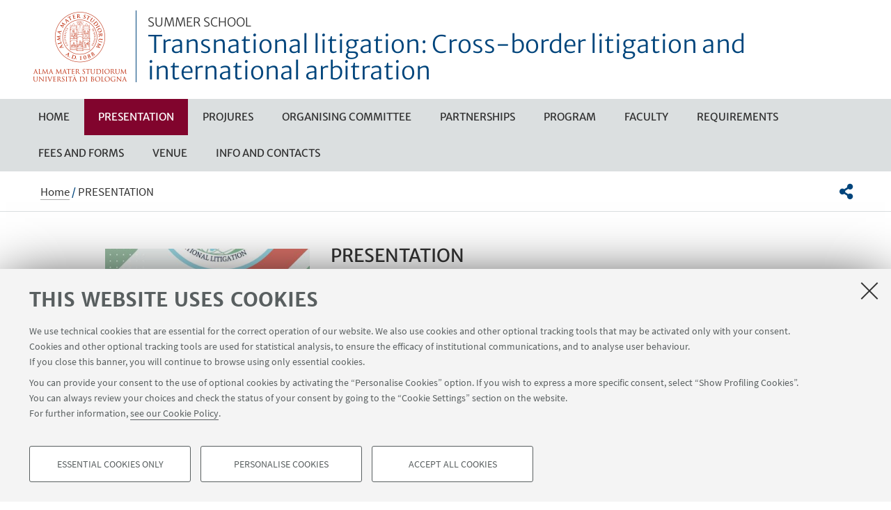

--- FILE ---
content_type: text/html;charset=utf-8
request_url: https://site.unibo.it/transnational-litigation/en/presentation
body_size: 10200
content:
<!DOCTYPE html>
<html xmlns="http://www.w3.org/1999/xhtml" lang="en" xml:lang="en">
<head>
  <meta http-equiv="X-UA-Compatible" content="IE=edge,chrome=1" />

  <title>PRESENTATION — Transnational litigation: Cross-border litigation and international arbitration — Summer School</title>
   <meta charset="utf-8" />
  <meta name="viewport" content="initial-scale=1.0, user-scalable=yes, width=device-width, minimum-scale=1.0" />
  <meta name="format-detection" content="telephone=no" />
<base href="https://site.unibo.it/transnational-litigation/en/presentation/" /><meta http-equiv="Content-Type" content="text/html; charset=utf-8" /><meta content="https://site.unibo.it/transnational-litigation/en/presentation" property="og:url" /><meta content="Transnational litigation: Cross-border litigation and international arbitration" property="og:site_name" /><meta content="summary_large_image" property="twitter:card" /><meta content="Summer School on transnational litigation: between substance and procedure, faculty of law" property="twitter:description" /><meta content="website" property="og:type" /><meta content="Summer School on transnational litigation: between substance and procedure, faculty of law" property="og:description" /><meta content="PRESENTATION" property="og:title" /><meta content="PRESENTATION" property="twitter:title" /><meta content="https://site.unibo.it/transnational-litigation/en/logo-unibo.png" property="twitter:image" /><meta content="https://site.unibo.it/transnational-litigation/en/logo-unibo.png" property="og:image" /><meta name="generator" content="Plone - http://plone.org" /><script defer="defer" src="https://site.unibo.it/portal_javascripts/Sunburst%20Theme/resourceplone.app.jquery-cachekey-1cf4a4d1e54b5544b3f56af0cb7a37cf.js"></script><script defer="defer" src="https://site.unibo.it/portal_javascripts/Sunburst%20Theme/resourceunibo.api.scriptsunibounibo.base-cachekey-aabb3f0505350fdc0ae3a71f1e6d7286.js"></script><script defer="defer" src="https://site.unibo.it/portal_javascripts/Sunburst%20Theme/resourceplone.formwidget.autocompletejquery.autocomplete.min-cachekey-cb8494ad2722d10e8ca5dd7f1cb32133.js"></script><script defer="defer" src="https://site.unibo.it/portal_javascripts/Sunburst%20Theme/resourcereferencewidgetmustache-0.7.2.min-cachekey-dac736bfb99142d966c0fc0fb34d2e73.js"></script><script defer="defer" src="https://site.unibo.it/portal_javascripts/Sunburst%20Theme/resourceunibo.siti.staticunibo.sod.siti-cachekey-c30b1e01498a5a08162a5541949b9b25.js"></script><script>
              window.addEventListener('DOMContentLoaded', function() {
                (function($) {
                  //do something with b-lazy plugin, lightbox plugin and then with flexslider
                  if (typeof($.datepicker) != "undefined"){
                    $.datepicker.setDefaults(
                      jQuery.extend($.datepicker.regional[''],
                      {dateFormat: 'mm/dd/yy'}));
                  }
                })(jQuery);
              });
            </script><link rel="canonical" href="https://site.unibo.it/transnational-litigation/en/presentation" /><style>@font-face{font-family:Merriweather;font-display:swap;src:url(https://site.unibo.it/++theme++unibotheme.sod/webfonts/MerriweatherSans-Regular.eot);src:url(https://site.unibo.it/++theme++unibotheme.sod/webfonts/MerriweatherSans-VF.woff2) format('woff2 supports variations'),url(https://site.unibo.it/++theme++unibotheme.sod/webfonts/MerriweatherSans-VF.woff2) format('woff2-variations'),url(https://site.unibo.it/++theme++unibotheme.sod/webfonts/MerriweatherSans-Regular.eot?#iefix) format('embedded-opentype'),url(https://site.unibo.it/++theme++unibotheme.sod/webfonts/MerriweatherSans-Regular.woff) format('woff'),url(https://site.unibo.it/++theme++unibotheme.sod/webfonts/MerriweatherSans-Regular.ttf) format('truetype'),url(https://site.unibo.it/++theme++unibotheme.sod/webfonts/MerriweatherSans-Regular.svgz#MerriweatherSans-Regular) format('svg');font-weight:400;font-style:normal}@font-face{font-family:Merriweather;font-display:swap;src:url(https://site.unibo.it/++theme++unibotheme.sod/webfonts/MerriweatherSans-Bold.eot);src:url(https://site.unibo.it/++theme++unibotheme.sod/webfonts/MerriweatherSans-Bold.eot?#iefix) format('embedded-opentype'),url(https://site.unibo.it/++theme++unibotheme.sod/webfonts/MerriweatherSans-Bold.woff) format('woff'),url(https://site.unibo.it/++theme++unibotheme.sod/webfonts/MerriweatherSans-Bold.ttf) format('truetype'),url(https://site.unibo.it/++theme++unibotheme.sod/webfonts/MerriweatherSans-Bold.svgz#MerriweatherSans-Bold) format('svg');font-weight:700;font-style:normal}@font-face{font-family:Merriweather;font-display:swap;src:url(https://site.unibo.it/++theme++unibotheme.sod/webfonts/MerriweatherSans-LightItalic.eot);src:url(https://site.unibo.it/++theme++unibotheme.sod/webfonts/MerriweatherSans-LightItalic.eot?#iefix) format('embedded-opentype'),url(https://site.unibo.it/++theme++unibotheme.sod/webfonts/MerriweatherSans-LightItalic.woff) format('woff'),url(https://site.unibo.it/++theme++unibotheme.sod/webfonts/MerriweatherSans-LightItalic.ttf) format('truetype'),url(https://site.unibo.it/++theme++unibotheme.sod/webfonts/MerriweatherSans-LightItalic.svgz#MerriweatherSans-LightItalic) format('svg');font-weight:400;font-style:italic}@supports (font-variation-settings:normal){@font-face{font-family:Merriweather;src:url(https://site.unibo.it/++theme++unibotheme.sod/webfonts/MerriweatherSans-VF.woff2) format('woff2 supports variations'),url(https://site.unibo.it/++theme++unibotheme.sod/webfonts/MerriweatherSans-VF.woff2) format('woff2-variations');font-weight:100 900;font-display:swap}}@font-face{font-family:SourceSans;font-display:swap;src:url(https://site.unibo.it/++theme++unibotheme.sod/webfonts/SourceSansPro-Regular.eot);src:url(https://site.unibo.it/++theme++unibotheme.sod/webfonts/SourceSansPro-Regular.eot?#iefix) format('embedded-opentype'),url(https://site.unibo.it/++theme++unibotheme.sod/webfonts/SourceSansPro-Regular.woff) format('woff'),url(https://site.unibo.it/++theme++unibotheme.sod/webfonts/SourceSansPro-Regular.ttf) format('truetype'),url(https://site.unibo.it/++theme++unibotheme.sod/webfonts/SourceSansPro-Regular.svg#SourceSansPro-Regular) format('svg');font-weight:400;font-style:normal}@font-face{font-family:SourceSans;font-display:swap;src:url(https://site.unibo.it/++theme++unibotheme.sod/webfonts/SourceSansPro-SemiBold.eot);src:url(https://site.unibo.it/++theme++unibotheme.sod/webfonts/SourceSansPro-SemiBold.eot?#iefix) format('embedded-opentype'),url(https://site.unibo.it/++theme++unibotheme.sod/webfonts/SourceSansPro-SemiBold.woff) format('woff'),url(https://site.unibo.it/++theme++unibotheme.sod/webfonts/SourceSansPro-SemiBold.ttf) format('truetype'),url(https://site.unibo.it/++theme++unibotheme.sod/webfonts/SourceSansPro-SemiBold.svg#SourceSansPro-SemiBold) format('svg');font-weight:600;font-style:normal}@font-face{font-family:Cinzel;font-display:swap;src:url(https://site.unibo.it/++theme++unibotheme.sod/webfonts/Cinzel-Regular.eot);src:url(https://site.unibo.it/++theme++unibotheme.sod/webfonts/Cinzel-Regular.eot?#iefix) format('embedded-opentype'),url(https://site.unibo.it/++theme++unibotheme.sod/webfonts/Cinzel-Regular.woff) format('woff'),url(https://site.unibo.it/++theme++unibotheme.sod/webfonts/Cinzel-Regular.ttf) format('truetype'),url(https://site.unibo.it/++theme++unibotheme.sod/webfonts/Cinzel-Regular.svg#open_sansregular) format('svg');font-weight:400;font-style:normal}/*!
 * Font Awesome Pro 5.13.1 by @fontawesome - https://fontawesome.com
 * License - https://fontawesome.com/license (Commercial License)
 */@font-face{font-family:'Font Awesome 5 Pro';font-style:normal;font-weight:900;font-display:block;src:url(https://site.unibo.it/++theme++unibotheme.sod/css/font-awesome/webfonts/fa-solid-900.eot);src:url(https://site.unibo.it/++theme++unibotheme.sod/css/font-awesome/webfonts/fa-solid-900.eot?#iefix) format('embedded-opentype'),url(https://site.unibo.it/++theme++unibotheme.sod/css/font-awesome/webfonts/fa-solid-900.woff2) format('woff2'),url(https://site.unibo.it/++theme++unibotheme.sod/css/font-awesome/webfonts/fa-solid-900.woff) format('woff'),url(https://site.unibo.it/++theme++unibotheme.sod/css/font-awesome/webfonts/fa-solid-900.ttf) format('truetype'),url(https://site.unibo.it/++theme++unibotheme.sod/css/font-awesome/webfonts/fa-solid-900.svg#fontawesome) format('svg')}.fa,.fas{font-family:'Font Awesome 5 Pro';font-weight:900}.fab,.far{font-weight:400}/*!
 * Font Awesome Pro 5.13.1 by @fontawesome - https://fontawesome.com
 * License - https://fontawesome.com/license (Commercial License)
 */@font-face{font-family:'Font Awesome 5 Brands';font-style:normal;font-weight:400;font-display:block;src:url(https://site.unibo.it/++theme++unibotheme.sod/css/font-awesome/webfonts/fa-brands-400.eot);src:url(https://site.unibo.it/++theme++unibotheme.sod/css/font-awesome/webfonts/fa-brands-400.eot?#iefix) format('embedded-opentype'),url(https://site.unibo.it/++theme++unibotheme.sod/css/font-awesome/webfonts/fa-brands-400.woff2) format('woff2'),url(https://site.unibo.it/++theme++unibotheme.sod/css/font-awesome/webfonts/fa-brands-400.woff) format('woff'),url(https://site.unibo.it/++theme++unibotheme.sod/css/font-awesome/webfonts/fa-brands-400.ttf) format('truetype'),url(https://site.unibo.it/++theme++unibotheme.sod/css/font-awesome/webfonts/fa-brands-400.svg#fontawesome) format('svg')}.fab{font-family:'Font Awesome 5 Brands'}.fal,.far{font-family:'Font Awesome 5 Pro'}/*!
 * Font Awesome Pro 5.13.1 by @fontawesome - https://fontawesome.com
 * License - https://fontawesome.com/license (Commercial License)
 */@font-face{font-family:'Font Awesome 5 Pro';font-style:normal;font-weight:400;font-display:block;src:url(https://site.unibo.it/++theme++unibotheme.sod/css/font-awesome/webfonts/fa-regular-400.eot);src:url(https://site.unibo.it/++theme++unibotheme.sod/css/font-awesome/webfonts/fa-regular-400.eot?#iefix) format('embedded-opentype'),url(https://site.unibo.it/++theme++unibotheme.sod/css/font-awesome/webfonts/fa-regular-400.woff2) format('woff2'),url(https://site.unibo.it/++theme++unibotheme.sod/css/font-awesome/webfonts/fa-regular-400.woff) format('woff'),url(https://site.unibo.it/++theme++unibotheme.sod/css/font-awesome/webfonts/fa-regular-400.ttf) format('truetype'),url(https://site.unibo.it/++theme++unibotheme.sod/css/font-awesome/webfonts/fa-regular-400.svg#fontawesome) format('svg')}/*!
 * Font Awesome Pro 5.13.1 by @fontawesome - https://fontawesome.com
 * License - https://fontawesome.com/license (Commercial License)
 */@font-face{font-family:'Font Awesome 5 Pro';font-style:normal;font-weight:300;font-display:block;src:url(https://site.unibo.it/++theme++unibotheme.sod/css/font-awesome/webfonts/fa-light-300.eot);src:url(https://site.unibo.it/++theme++unibotheme.sod/css/font-awesome/webfonts/fa-light-300.eot?#iefix) format('embedded-opentype'),url(https://site.unibo.it/++theme++unibotheme.sod/css/font-awesome/webfonts/fa-light-300.woff2) format('woff2'),url(https://site.unibo.it/++theme++unibotheme.sod/css/font-awesome/webfonts/fa-light-300.woff) format('woff'),url(https://site.unibo.it/++theme++unibotheme.sod/css/font-awesome/webfonts/fa-light-300.ttf) format('truetype'),url(https://site.unibo.it/++theme++unibotheme.sod/css/font-awesome/webfonts/fa-light-300.svg#fontawesome) format('svg')}.fal{font-weight:300}
/*# sourceMappingURL=fonts.css.map */</style><link rel="stylesheet" type="text/css" href="https://site.unibo.it/++theme++unibotheme.sod/css/theme_ice.css?hash=ae12afaf8bbcd97b845d226a54269e754119b2821236deecbcb1c5cd" /></head>
<body class="template-view portaltype-contenutoordinario site-en section-presentation icons-on userrole-anonymous eod-subsite" dir="ltr"><div id="u-header" class="header">
    <div id="u-hiddenKeys" class="hiddenKeys" role="navigation" aria-label="scorciatoie per la navigazione">
      <a href="#u-column-content" accesskey="c">vai al contenuto della pagina</a>
      <a href="#u-main-menu" accesskey="n">vai al menu di navigazione</a>
    </div>
    <div class="header-container" role="banner">
      
            
            

            
              <div class="textual-header">
                <a class="alma" href="https://www.unibo.it" target="_blank">Vai alla Homepage del Portale di Ateneo</a>
                <a class="text-wrap" href="https://site.unibo.it/transnational-litigation/en">
                  <span>Summer School</span>
                  Transnational litigation: Cross-border litigation and international arbitration
                  
                </a>
              </div>
            
          
      <div id="languageselector" class="select-lang"></div>
    </div>
    <div class="menu-container">
      <div id="u-main-menu" role="navigation" aria-label="menù principale" class="main-menu">
  <a class="menu-button is-closed" href="" role="button">
    <i class="fa fa-bars"></i>
    <i class="fa fa-times"></i>
    <span>Menu</span>
  </a>

  <ul class="main-menu" id="portal-globalnav">
    
        <li id="portaltab-index_html" class="plain ">
            <a href="https://site.unibo.it/transnational-litigation/en">
              Home
            </a>
            
        </li>
   
    
        <li id="portaltab-presentation" class="selected published">
            <a href="https://site.unibo.it/transnational-litigation/en/presentation">
              PRESENTATION
            </a>
            
        </li>
   
    
        <li id="portaltab-projures" class="plain published">
            <a href="https://site.unibo.it/transnational-litigation/en/projures">
              ProJuRes
            </a>
            
        </li>
   
    
        <li id="portaltab-organising-committee" class="plain published">
            <a href="https://site.unibo.it/transnational-litigation/en/organising-committee">
              ORGANISING COMMITTEE
            </a>
            
        </li>
   
    
        <li id="portaltab-partnerships" class="plain published">
            <a href="https://site.unibo.it/transnational-litigation/en/partnerships">
              Partnerships
            </a>
            
        </li>
   
    
        <li id="portaltab-program" class="plain published">
            <a href="https://site.unibo.it/transnational-litigation/en/program">
              PROGRAM
            </a>
            
        </li>
   
    
        <li id="portaltab-faculty" class="plain published">
            <a href="https://site.unibo.it/transnational-litigation/en/faculty">
              FACULTY
            </a>
            
        </li>
   
    
        <li id="portaltab-requirements-to-apply" class="plain published">
            <a href="https://site.unibo.it/transnational-litigation/en/requirements-to-apply">
              REQUIREMENTS
            </a>
            
        </li>
   
    
        <li id="portaltab-fees-and-forms" class="plain published">
            <a href="https://site.unibo.it/transnational-litigation/en/fees-and-forms">
              FEES AND FORMS
            </a>
            
        </li>
   
    
        <li id="portaltab-venue" class="plain published">
            <a href="https://site.unibo.it/transnational-litigation/en/venue">
              VENUE
            </a>
            
        </li>
   
    
        <li id="portaltab-info-and-contacts" class="plain published">
            <a href="https://site.unibo.it/transnational-litigation/en/info-and-contacts">
              INFO AND CONTACTS
            </a>
            
        </li>
   
  </ul>
  
  
   
</div>
    </div>
    <div class="toolbar" id="u-toolbar">
      <div class="row">
        <div class="breadcrumbs" id="u-breacrumbs" role="navigation" aria-label="percorso di navigazione">

    <span id="breadcrumbs-you-are-here">You
are here:</span>
    <span id="breadcrumbs-home">
        <a href="https://site.unibo.it/transnational-litigation/en">Home</a>
        <span class="breadcrumbSeparator">
            /
            
        </span>
    </span>
    <span id="breadcrumbs-1" dir="ltr">
        
            
            
            <span id="breadcrumbs-current">PRESENTATION</span>
         
    </span>

</div>
        <div class="tool-bar" id="u-share">
    <a class="share" href="#popup-social" aria-expanded="false" role="button">
      <i class="fa fa-share-alt"></i>
      <span class="hiddenKeys">Share</span>
    </a>

    <div class="is-opened social" id="popup-social">
        <ul>
            
                <li class="facebook">
                  <a href="http://www.facebook.com/sharer.php?u=https%3A%2F%2Fsite.unibo.it%2Ftransnational-litigation%2Fen%2Fpresentation&amp;t=PRESENTATION" role="link" target="_blank" title="Condividi su facebook" rel="noopener">
                    <i class="fa fa-facebook-official"></i>
                    <span>Facebook</span>

                  </a>
                </li>
            
            
                <li class="linkedin">
                  <a href="https://www.linkedin.com/shareArticle/?url=https%3A%2F%2Fsite.unibo.it%2Ftransnational-litigation%2Fen%2Fpresentation" role="link" target="_blank" title="Condividi su Linkedin" rel="noopener">
                    <i class="fa fa-linkedin-square"></i>
                    <span>Linkedin</span>

                  </a>
                </li>
            
            
                <li class="twitter">
                  <a href="https://twitter.com/share?url=https%3A%2F%2Fsite.unibo.it%2Ftransnational-litigation%2Fen%2Fpresentation&amp;text=PRESENTATION&amp;hashtags=unibo" role="link" target="_blank" title="Condividi su Twitter" rel="noopener">
                    <i class="fa fa-twitter"></i>
                    <span>Twitter</span>

                  </a>
                </li>
            
            
                <li class="mail">
                  <a href="mailto:?body=Titolo%3A%20PRESENTATION%0AIndirizzo%3A%20https%3A%2F%2Fsite.unibo.it%2Ftransnational-litigation%2Fen%2Fpresentation%0A&amp;subject=%5BUniboEventi%5D%20Qualcuno%20vuole%20condividere%20questa%20pagina%20con%20te%20PRESENTATION" role="link" target="_blank" title="Invia ad un amico" rel="noopener">
                    <i class="fa fa-envelope-o"></i>
                    <span>Invia ad un amico</span>

                  </a>
                </li>
            
        </ul>

    </div>

    
    
   </div>
      </div>
    </div>
  </div><div id="u-message"></div><div id="u-content-wrapper" class="content-wrapper" role="main">
                                 

      
      
  

      
        <div class="row">
          <div class="column large-15">
            

              
              <div class="column-content" id="u-column-content">
                
                  
                
                <div class="animation-wrap">
                  <div class="img-wrap">
                    <img src="https://site.unibo.it/transnational-litigation/en/presentation/@@images/f82a8efa-37a4-44f1-9037-30ddc1804d3c.jpeg" alt="" title="" height="245" width="368" loading="lazy" />
                  </div>
                  <div class="title-box-animation">
                    <h1>PRESENTATION</h1>
                    
                      
                    

                    
                      
                    
                  </div>
                </div>
              </div>
             
          </div>
        </div>
        
        <div class="row">
          <div class="column large-16">
             <div data-baseurl="https://site.unibo.it/transnational-litigation/en/presentation">
              
                <div class="panel">
<div data-tile="./@@eod.tiles.richtext/522c8217dc8c4a8182679f2dfcc499bf">

    <div class="tile" data-tiletype="eod.tiles.richtext" id="522c8217dc8c4a8182679f2dfcc499bf">
        
        
    <div class="foto-original left">
      <img src="https://site.unibo.it/transnational-litigation/en/presentation/@@eod.tiles.richtext/522c8217dc8c4a8182679f2dfcc499bf/@@images/32e1c27f-5a1b-4a46-b9cc-650caf31d098.png" alt=" " height="600" width="1200" loading="lazy" />
      
			
    </div>

    <p align="center" style="text-align:center; "><span> </span></p>
<h2><span>The relevance of cross-border civil litigation is growing. </span></h2>
<h2><span>The diffusion of world-wide online activities, the higher mobility of people and families across national borders, the globalisation of economic and financial activities have contributed to increase the relevance of transnational disputes.</span></h2>
<h2><span>Such disputes present complicated issues of jurisdiction, applicable law, available remedies, recognition and enforcement of foreign decisions and it is fundamental, for both law students and law practitioners, to have a deep understanding of this dimension. </span></h2>
<h2><span>Several years ago, the Department of Legal Studies of the University of Bologna started a specific program dedicated to this area of the law: the Ravenna Summer School on cross-border litigation and international arbitration.</span></h2>
<h2><span>It all started i</span><span>n 2019, when Prof. Michele Angelo Lupoi decided to create, at the University's Ravenna Campus, a space for discussion and dialogue on cross-border litigation. </span><span>His goal was to create a community of scholars and enthusiasts of this area of the law, to study and discuss issues of common interest, in a convivial atmosphere.</span></h2>
<h2><span>A Summer School was considered to be the best instrument to create such a community: an intensive event, of necessarily concentrated duration, to create a community for studying and researching.</span></h2>
<h2><span>The place was immediately identified in the city of Ravenna, an ancient imperial capital, rich in history and culture, where Dante's poetry meets the joy of living of the Romagnola Riviera.</span></h2>
<h2><span>In July 2019, therefore, the first edition of the Summer School was held. </span><span>After a “ghost” second edition in 2020, year after year, the Summer School established itself as an important reality in the field of private international law.</span></h2>
<h2><span>Every year, the Ravenna Summer School offers a different program, in an effort to always bring something new to the participants (especially because several of them keep returning, year after year!).</span></h2>
<h2><span>Since 2024, the program combines topics of transnational litigation before State courts and international arbitration. </span></h2>
<h2><span>While at the core of the program lies the European space of justice and its private international law regulations, the comparative and international perspective has strengthened over time, with several lecturers coming from non EU countries. </span></h2>
<h2><span>The approach is both theoretical and practical: lectures mix with workshop and also with roundtables dedicated to specific topics.</span></h2>
<h2><span>The Faculty of the Summer School is composed of experts from different jurisdictions with very diverse professional and cultural backgrounds. </span></h2>
<h2><span>The Director of the School is Prof. Michele Angelo Lupoi, who teaches Civil Procedural Law at the University of Bologna. The Vice-Director of the School is Marco Farina, </span><span>Adjunct Professor of Civil Procedural Law in Rome.</span><span> </span><span></span></h2>
<h2><span>The Ravenna Summer School is directed at law students as well as law graduates and law practitioners who want to obtain a specialised knowledge in this complex and fascinating area of international civil procedure.</span></h2>
<h2><span>It is possible to attend the Ravenna Summer School both in person and online.</span></h2>
<h2><span>For information on the program, please contact the Director, Prof. Michele Angelo Lupoi, at </span><a href="mailto:micheleangelo.lupoi@unibo.it">micheleangelo.lupoi@unibo.it</a><span>.</span><span> </span></h2>
<h2><span>If you need specific information to participate or after the application, please address your e-mail to the Tutor, Zsofia Ancsin, at <a href="mailto:zsofia.ancsin2@unibo.it">zsofia.ancsin2@unibo.it</a>.</span></h2>
<h2>A certificate of attendance will be released to every participant at the end of the Summer School.</h2>
<p><span style="text-align: justify; "> </span></p>
<h2><span>In September 2022, a newsletter called "<strong>Transnational litigation pills</strong>" was created on Linkedin, as a virtual companion to the Ravenna Summer School.</span></h2>
<h2><span>It aims at letting jurists from all over the world present, all through the year, their views about the topics which the Summer School is dedicated to, to spread information, start discussions, share opinions, expand the network of Private International Law and Cross-Border Litigation enthusiasts. </span></h2>
<h2><span>The call for contributions to the newsletter is always open. </span></h2>
<h2><span>It is possible to read the newsletter editions and to subscribe to it at this link: <a href="https://www.linkedin.com/newsletters/6963604527434354688/">https://www.linkedin.com/newsletters/6963604527434354688/</a> </span></h2>
<h2><span>It is also possible to follow news, activities and information about the Ravenna Summer School on transnational litigation on Linkedin:</span></h2>
<h2><span>https://www.linkedin.com/company/86636461/admin/dashboard/</span></h2>
<p><span style="text-align: justify; "> </span></p>
<p style="text-align:justify; "><span> </span></p>
<p><span><span><br clear="all" /> </span></span></p>
<p><span><span> </span></span></p>
<p> </p>
<p><span><span> </span></span></p>
<p align="center" style="text-align:center; "><b><span> </span></b></p>
  
    </div>
</div>
<div data-tile="./@@eod.tiles.richtext/c30faeffc4414090a6fa10a8c0b359c5">

    <div class="tile" data-tiletype="eod.tiles.richtext" id="c30faeffc4414090a6fa10a8c0b359c5">
        
        
    

    <h3><strong>In 2025, the Summer School on “Cross-border litigation and international arbitration” will take place from 13 to 19 July</strong>.</h3>
<p> </p>
<p><strong> </strong></p>
  
    </div>
</div>
<div data-tile="./@@eod.tiles.richtext/c948efd99d2d43a38695ae4a7d5dbf3b">

    <div class="tile" data-tiletype="eod.tiles.richtext" id="c948efd99d2d43a38695ae4a7d5dbf3b">
        
        
    <div class="foto-medium left">
      <img src="https://site.unibo.it/transnational-litigation/en/presentation/@@eod.tiles.richtext/c948efd99d2d43a38695ae4a7d5dbf3b/@@images/9cf56167-a50a-4aa2-ae70-91dee1e30082.jpeg" alt=" " height="66" width="350" loading="lazy" />
      
			
    </div>

    <p>The Ravenna Bar Association has granted <strong>20 formative credits to Italian lawyers</strong> who participate in the Summer School. </p>
  
    </div>
</div>
<div data-tile="./@@eod.tiles.links_attachments/f1751676f76646438b15271b59798ae1">

    <div class="tile" data-tiletype="eod.tiles.links_attachments" id="f1751676f76646438b15271b59798ae1">
        
        
    <div class="link-box">
      <div class="title-box-center">
        <h2>Documents</h2>
        
      </div>
      <div class="tile-resources box-content" data-uuids="['79ce47db5f7449b19784a180dc31570c', '23e29c406a6c4707ade344e630fe7956', '26927a6cb4644f9dac54973cbacb3266']" data-baseurl="https://site.unibo.it/transnational-litigation/en/presentation">

        <ul class="items">
          
            
             
             <li class="box-content" data-url="https://site.unibo.it/transnational-litigation/en/presentation/may-6-2025.jpeg" id="79ce47db5f7449b19784a180dc31570c">
                
    
    
    
  
      <div class="text-wrap">
        <p class="title-attachment">
          <a href="https://site.unibo.it/transnational-litigation/en/presentation/may-6-2025.jpeg/@@download/file/May 6, 2025.jpeg">Warm up webinar 6 May 2025</a>
        </p>
        <p class="info-attachment">[
          .jpeg
          549Kb
          ]</p>
        <p>Join our webinar on Enterprise jurisdiction, with Ekaterina Aristova and Hanna Buxbaum</p>
      </div>
  
             </li>
            
          
          
            
             
             <li class="box-content" data-url="https://site.unibo.it/transnational-litigation/en/presentation/rosati.png" id="23e29c406a6c4707ade344e630fe7956">
                
    
    
    
  
      <div class="text-wrap">
        <p class="title-attachment">
          <a href="https://site.unibo.it/transnational-litigation/en/presentation/rosati.png/@@download/file/Rosati.png">Warm up webinar 16 April 2025</a>
        </p>
        <p class="info-attachment">[
          .png
          126Kb
          ]</p>
        <p>The Ravenna Summer School is NOT just the Summer School. There is much more to our activities than the week of lectures and workshops which takes place each July, since 2019, in the beautiful historic town of Ravenna, close to the Adriatic shoreline.

In particular, every year, the RSS organises several free webinars about selected topics of PIL / International arbitration / Comparative procedural law in preparation of the Summer School (which, in 2025, will take place from 13 to 19 July). This year, we have the privilege of starting this series of warm-up webinars with Eleonora Rosati, a world renown expert of IP and especially copyright law, talking about:

"EU copyright: Substantial and procedural reach well beyond beyond the EU".

Eleonora Rosati is Full Professor of Intellectual Property Law at Stockholm University and Of Counsel at Bird &amp; Bird. 

She holds guest/visiting positions at several other institutions, including Universidade Católica Portuguesa, Queen Mary University of London, KDI School of Public Policy and Management, CEIPI-Université de Strasbourg, Trinity College Dublin, EDHEC Business School, Glion Institute of Higher Education, and Centre for Intellectual Property and Information Law - University of Cambridge. 

She is Editor of the Journal of Intellectual Property Law &amp; Practice (Oxford University Press), long-standing contributor to and editor of The IPKat, and Co-Founder of Fashion Law London. 

The author of several scholarly articles and books on IP issues, including - most recently - Copyright and the Court of Justice of the European Union (Oxford University Press:2023, 2nd edn) and Copyright in the Digital Single Market. Article-by-Article Commentary to the Provisions of Directive 2019/790 (Oxford University Press: 2021), Eleonora regularly prepares technical briefings and expert opinions and delivers talks at the request of inter alia international organizations and EU institutions and agencies, as well as national governments and professional bodies and organizations. 

She has received multiple accolades and prizes for her work in the IP field and has been featured in prominent media outlets, including inter alia The New York Times, The Guardian, Financial Times, CNN, BBC, and Politico.</p>
      </div>
  
             </li>
            
          
          
            
             
             <li class="box-content" data-url="https://site.unibo.it/transnational-litigation/en/presentation/april-16-2025.png" id="26927a6cb4644f9dac54973cbacb3266">
                
    
    
    
  
      <div class="text-wrap">
        <p class="title-attachment">
          <a href="https://site.unibo.it/transnational-litigation/en/presentation/april-16-2025.png/@@download/file/April 16, 2025.png">Warm up webinar 16 April 2025</a>
        </p>
        <p class="info-attachment">[
          .png
          235Kb
          ]</p>
        
      </div>
  
             </li>
            
          
        </ul>

        

      </div>
    </div>

  
    </div>
</div>
<div data-tile="./@@eod.tiles.album/141309230c4b4ed7ae1a3a97fe8eb2c2">

    <div class="tile" data-tiletype="eod.tiles.album" id="141309230c4b4ed7ae1a3a97fe8eb2c2">
        
        
    <div class="swish-album-box tile-resources" data-baseurl="https://site.unibo.it/transnational-litigation/en/presentation" data-uuids="['6f3f030a232f40f8903cabec35ba2337']">
      <div class="title-box-center">
          <h2>Album</h2>
          
      </div>
      <div class="swish-album-wrapper">
        
          <div class="item">
            <div class="img-wrap">
              <img src="https://site.unibo.it/transnational-litigation/en/presentation/ravenna/@@download/image/IMG_20210531_174934.jpg" alt="Ravenna" />
            </div>
            
          </div>
        
      </div>
      
    </div>

  
    </div>
</div>
</div>

              
            </div>
          </div>
      </div>
      
    
                             </div><div id="u-footer" class="footer">
  
  
  
  <div class="footer-wrap">
    <div class="copyright" role="contentinfo">
      <p>©Copyright 2026 - ALMA MATER STUDIORUM - Università di Bologna - Via Zamboni, 33 - 40126 Bologna - PI: 01131710376 - CF: 80007010376 - 
      <a href="https://www.unibo.it/en/university/privacy-policy-and-legal-notes/privacy-policy/information-note-on-the-processing-of-personal-data">Privacy</a> - <a href="https://www.unibo.it/en/university/privacy-policy-and-legal-notes/legal-notes">Legal notes</a> - <a href="#" data-cc-open="">Cookie settings</a>
    </p>

    </div>
  </div>
    
  	 <script type="text/javascript">
        function cc_load_pixel_linkedin(){
          var url = document.location.href.replace(/\/*(\?.*)?$/, '');
          if ( url.indexOf('https://site.unibo.it/startupdayunibo') !== -1) {
          _linkedin_partner_id = "4345217";
          window._linkedin_data_partner_ids = window._linkedin_data_partner_ids || [];
          window._linkedin_data_partner_ids.push(_linkedin_partner_id);
          (function(l) {
            if (!l){window.lintrk = function(a,b){window.lintrk.q.push([a,b])};
            window.lintrk.q=[]}
            var s = document.getElementsByTagName("script")[0];
            var b = document.createElement("script");
            b.type = "text/javascript";b.async = true;
            b.src = "https://snap.licdn.com/li.lms-analytics/insight.min.js";
            s.parentNode.insertBefore(b, s);}
          )(window.lintrk);
         
        }
      }
      </script>
</div><a class="back-to-top show" href="#" title="Torna su">
      <i class="fa fa-angle-up"></i>
      <span class="hiddenKeys">Torna su</span>
  </a><script>
    var doc = document.documentElement;
    doc.setAttribute('data-useragent', navigator.userAgent);
  </script><script>var idsite=18058, subdir='/transnational-litigation', host='site.unibo.it', piwik_url='https://analytics.unibo.it';</script><script>
          var _paq = _paq || [];
          _paq.push(['trackPageView']);
          _paq.push(['enableLinkTracking']);
          function embedTracking(idsite, subdir, host, piwik_url){
              if(host){
                  _paq.push(['setDomains', ["*." + host]]);
              }
              if(subdir){
                  _paq.push(['setCookiePath', subdir]);
              }
          
              var u=piwik_url + "/";
              _paq.push(['setTrackerUrl', u+'piwik.php']);
              _paq.push(['setSiteId', parseInt(idsite)]);
              var secondaryTracker = 'https://ingestion.webanalytics.italia.it/matomo.php';
              var secondaryWebsiteId = '5y04l4w01v';
              _paq.push(['addTracker', secondaryTracker, secondaryWebsiteId]);
              var d=document, g=d.createElement("script"), s=d.getElementsByTagName("script")[0]; g.type="text/javascript";
              g.defer=true; g.async=true; g.src=u+"piwik.js"; s.parentNode.insertBefore(g,s);    
         }
          setTimeout(embedTracking, 10, idsite, subdir, host, piwik_url);
          </script><script>
          window.addEventListener('DOMContentLoaded', function() {
            (function($) {
              $(document).delegate(".umtrack", "click", function(){
                var category=$(this).data('umc')||'link',
                umtitle=$('meta[property="unibo:umtitle"]').attr('content') || 'undef',
                action=$(this).data('uma')||'click',
                label=$(this).data('uml')||($(this).attr('title') + ' - ' + $(this).attr('href'));
                label = label.replace('{umtitle}', umtitle);
                window.unibo_track(category, action, label);
              });
              window.unibo_track = function(category, action, label) {
                if (typeof _paq !== 'undefined') {
                  _paq.push(['trackEvent', category, action, label]);
                }
              }
            })(jQuery);
          });
       
        </script><script src="https://site.unibo.it/++resource++unibo.cookiebanner/unibo-cookies.min.js?v=17"></script></body>
</html>